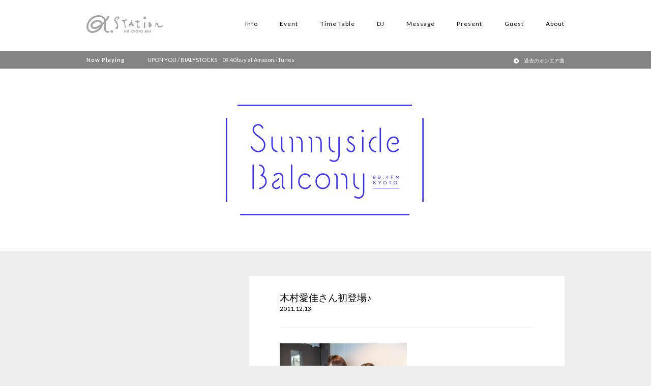

--- FILE ---
content_type: text/html; charset=utf-8
request_url: https://www.google.com/recaptcha/api2/aframe
body_size: 222
content:
<!DOCTYPE HTML><html><head><meta http-equiv="content-type" content="text/html; charset=UTF-8"></head><body><script nonce="ApbcTxM54IcVy74C-wOMJw">/** Anti-fraud and anti-abuse applications only. See google.com/recaptcha */ try{var clients={'sodar':'https://pagead2.googlesyndication.com/pagead/sodar?'};window.addEventListener("message",function(a){try{if(a.source===window.parent){var b=JSON.parse(a.data);var c=clients[b['id']];if(c){var d=document.createElement('img');d.src=c+b['params']+'&rc='+(localStorage.getItem("rc::a")?sessionStorage.getItem("rc::b"):"");window.document.body.appendChild(d);sessionStorage.setItem("rc::e",parseInt(sessionStorage.getItem("rc::e")||0)+1);localStorage.setItem("rc::h",'1768869982999');}}}catch(b){}});window.parent.postMessage("_grecaptcha_ready", "*");}catch(b){}</script></body></html>